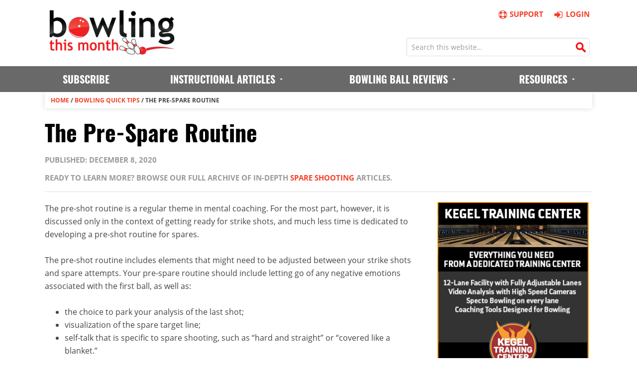

--- FILE ---
content_type: text/html; charset=UTF-8
request_url: https://www.bowlingthismonth.com/quick-tips/the-pre-spare-routine/
body_size: 6356
content:
<!DOCTYPE html>
<html lang="en-US" prefix="og: http://ogp.me/ns#">
<head><!--[if IE]><![endif]--><link rel="dns-prefetch" href="//connect.facebook.net" /><link rel="dns-prefetch" href="//ssl.google-analytics.com/" />
<meta charset="UTF-8" />
<title>The Pre-Spare Routine | Bowling This Month</title>

<!-- This site is optimized with the Yoast SEO plugin v3.4.1 - https://yoast.com/wordpress/plugins/seo/ -->
<link rel="canonical" href="https://www.bowlingthismonth.com/quick-tips/the-pre-spare-routine/" />
<meta property="og:locale" content="en_US" />
<meta property="og:type" content="article" />
<meta property="og:title" content="The Pre-Spare Routine | Bowling This Month" />
<meta property="og:description" content="The pre-shot routine is a regular theme in mental coaching. For the most part, however, it is discussed only in the context of getting ready for strike shots, and much less time is dedicated to developing a pre-shot routine for spares. The pre-shot routine includes elements that might need to be adjusted between your strike &hellip;" />
<meta property="og:url" content="https://www.bowlingthismonth.com/quick-tips/the-pre-spare-routine/" />
<meta property="og:site_name" content="Bowling This Month" />
<meta property="article:section" content="Spare Shooting" />
<meta property="og:image" content="https://www.bowlingthismonth.com/btmcontent/uploads/2019/10/bowling-this-month-1.jpg" />
<!-- / Yoast SEO plugin. -->

<link rel="alternate" type="application/rss+xml" title="Bowling This Month &raquo; Feed" href="https://www.bowlingthismonth.com/feed/" />
<link rel="alternate" type="application/rss+xml" title="Bowling This Month &raquo; Comments Feed" href="https://www.bowlingthismonth.com/comments/feed/" />
<meta name="viewport" content="width=device-width, initial-scale=1">
<link rel='stylesheet' id='theme-my-login-css'  href='https://www.bowlingthismonth.com/btmcontent/plugins/theme-my-login/theme-my-login.css?ver=6.3.12' type='text/css' media='all' />
<link rel='stylesheet' id='ubermenu-basic-css'  href='https://www.bowlingthismonth.com/btmcontent/plugins/ubermenu/standard/styles/basic.css?ver=2.4.0.3' type='text/css' media='all' />
<link rel='stylesheet' id='fontello-css'  href='https://www.bowlingthismonth.com/btmcontent/themes/news-pro/css/fontello-af19c08c/css/fontello.css?ver=3.0.0.20250321a' type='text/css' media='all' />
<link rel='stylesheet' id='genesis-printstyle-plus-custom-css'  href='https://www.bowlingthismonth.com/btmcontent/themes/news-pro/gpsp-print.css?ver=3.0.0.20250321a' type='text/css' media='print' />
<link rel='stylesheet' id='news-pro-theme-css'  href='https://www.bowlingthismonth.com/btmcontent/themes/news-pro/style.css?ver=3.0.0.20250321a' type='text/css' media='all' />
<script type='text/javascript' src='https://www.bowlingthismonth.com/wp-includes/js/jquery/jquery.js?ver=1.11.3'></script>
<script type='text/javascript' src='https://www.bowlingthismonth.com/wp-includes/js/jquery/jquery-migrate.min.js?ver=1.2.1'></script>
<script type='text/javascript' src='https://www.bowlingthismonth.com/btmcontent/themes/news-pro/js/btm-set-email-visitor-cookie-from-query-string.js?ver=1.0.1'></script>
<script type='text/javascript' src='https://www.bowlingthismonth.com/btmcontent/themes/news-pro/js/cta-customizer.js?ver=1.0.48'></script>
<script type='text/javascript' src='https://www.bowlingthismonth.com/btmcontent/themes/news-pro/js/btm-sticky-footer.js?ver=1.0.0'></script>
<link rel="Shortcut Icon" href="https://www.bowlingthismonth.com/btmcontent/themes/news-pro/images/btm.ico?v=3" type="image/x-icon" />
<meta property="fb:admins" content="100007423621802" />

<meta name="p:domain_verify" content="84017b4db8251721f800e26b3e66632b"/>

<!-- Facebook Pixel Code -->
<script>
!function(f,b,e,v,n,t,s){if(f.fbq)return;n=f.fbq=function(){n.callMethod?
n.callMethod.apply(n,arguments):n.queue.push(arguments)};if(!f._fbq)f._fbq=n;
n.push=n;n.loaded=!0;n.version='2.0';n.queue=[];t=b.createElement(e);t.async=!0;
t.src=v;s=b.getElementsByTagName(e)[0];s.parentNode.insertBefore(t,s)}(window,
document,'script','//connect.facebook.net/en_US/fbevents.js');

fbq('set', 'autoConfig', false, '977477448948007');

fbq('init', '977477448948007');
fbq('track', "PageView");</script>
<noscript><img height="1" width="1" style="display:none"
src="https://www.facebook.com/tr?id=977477448948007&ev=PageView&noscript=1"
/></noscript>
<!-- End Facebook Pixel Code --><!--[if lt IE 9]><script src="//html5shiv.googlecode.com/svn/trunk/html5.js"></script><![endif]-->
<meta name="format-detection" content="telephone=no"><link rel="apple-touch-icon" href="https://www.bowlingthismonth.com/btmcontent/themes/news-pro/images/apple-touch-icon.png" /><meta name="referrer" content="unsafe-url"><script>document.addEventListener("touchstart", function() {},false);</script><script type="text/javascript">var _gaq = _gaq || [];_gaq.push(['_setAccount', 'UA-10729238-1']);_gaq.push(['_trackPageview']);(function() {var ga = document.createElement('script'); ga.type = 'text/javascript'; ga.async = true;ga.src = ('https:' == document.location.protocol ? 'https://ssl' : 'http://www') + '.google-analytics.com/ga.js';var s = document.getElementsByTagName('script')[0]; s.parentNode.insertBefore(ga, s);})();</script><!-- Google tag (gtag.js) --><script async src="https://www.googletagmanager.com/gtag/js?id=G-S0XCTF50HS"></script><script>  window.dataLayer = window.dataLayer || [];  function gtag(){dataLayer.push(arguments);}  gtag('js', new Date());  gtag('config', 'G-S0XCTF50HS');</script><script>
   emailVisitorCookieValue = getCookie("email-visitor");
   if(emailVisitorCookieValue == "1")
   {
       fbq('trackCustom', 'EmailSubscriberPageView');
   }
</script>
</head>
<body class="single single-quick-tip postid-71085 custom-background content-sidebar" itemscope="itemscope" itemtype="http://schema.org/WebPage"><div class="site-container"><header class="site-header logged-out" role="banner" itemscope="itemscope" itemtype="http://schema.org/WPHeader"><div class="wrap"><div class="logo-area"><a href="https://www.bowlingthismonth.com/" title="Bowling This Month"><img src="https://www.bowlingthismonth.com/btmcontent/themes/news-pro/images/bowling-this-month-logo.png" width="260" height="90" alt="Bowling This Month Logo" /></a></div><aside class="right_links logged_out">
         <div class="first_row_links clearfix">
            <a href="https://www.bowlingthismonth.com/bowling-this-month-online-subscription/"><i class="fa fa-basket"></i>Subscribe</a>
            <a href="https://www.bowlingthismonth.com/contact-us/"><i class="fa fa-life-ring"></i>Support</a>
            <a href="https://www.bowlingthismonth.com/login/"><i class="fa fa-sign-in"></i>Login</a>
         </div><form method="get" class="search-form search-form_header" action="https://www.bowlingthismonth.com/" role="search">
            <input type="search" name="s" placeholder="Search this website…" autocomplete="off">
            <button type="submit"></button>
         </form></aside></div></header><nav class="nav-primary" role="navigation" itemscope="itemscope" itemtype="http://schema.org/SiteNavigationElement">
<div class="wrap">
<div id="megaMenu" class="megaMenuContainer megaMenu-nojs megaMenuHorizontal megaResponsive megaResponsiveToggle wpmega-withjs megaMenuOnHover megaFullWidth wpmega-noconflict megaMinimizeResiduals megaResetStyles themeloc-primary">
<div id="megaMenuToggle" class="megaMenuToggle">Menu&nbsp; <span class="megaMenuToggle-icon"></span></div>
<ul id="megaUber" class="megaMenu">
<li class="menu-item"><a href="https://www.bowlingthismonth.com/bowling-this-month-online-subscription/"><span class="wpmega-link-title">Subscribe</span></a></li>
<li class="menu-item menu-item-has-children mega-with-sub ss-nav-menu-mega ss-nav-menu-mega-alignCenter"><a title="Instructional Articles" href="https://www.bowlingthismonth.com/bowling-tips/"><span class="wpmega-link-title">Instructional Articles</span></a>
<ul class="sub-menu sub-menu-1">
<li class="menu-item menu-item-has-children ss-nav-menu-item-depth-1 ss-nav-menu-nolink"><span class="um-anchoremulator"><span class="wpmega-link-title">Topics (A &#8211; K)</span></span>
	<ul class="sub-menu">
<li class="menu-item"><a href="https://www.bowlingthismonth.com/bowling-tips/topic/ball-motion/"><span class="wpmega-link-title">Ball Motion</span></a></li><li class="menu-item"><a href="https://www.bowlingthismonth.com/bowling-tips/topic/book-report/"><span class="wpmega-link-title">Book Reports</span></a></li><li class="menu-item"><a href="https://www.bowlingthismonth.com/bowling-tips/topic/bowling-ball/"><span class="wpmega-link-title">Bowling Balls</span></a></li><li class="menu-item"><a href="https://www.bowlingthismonth.com/bowling-tips/topic/coaching/"><span class="wpmega-link-title">Coaching</span></a></li><li class="menu-item"><a href="https://www.bowlingthismonth.com/bowling-tips/topic/drilling-and-layout/"><span class="wpmega-link-title">Drilling and Layout</span></a></li><li class="menu-item"><a href="https://www.bowlingthismonth.com/bowling-tips/topic/grip-and-fitting/"><span class="wpmega-link-title">Grip and Fitting</span></a></li><li class="menu-item"><a href="https://www.bowlingthismonth.com/bowling-tips/topic/health-and-fitness/"><span class="wpmega-link-title">Health and Fitness</span></a></li><li class="menu-item"><a href="https://www.bowlingthismonth.com/bowling-tips/topic/interview/"><span class="wpmega-link-title">Interview</span></a></li>	</ul>
</li><li class="menu-item menu-item-object-custom menu-item-has-children ss-nav-menu-item-depth-1 ss-nav-menu-nolink"><span class="um-anchoremulator"><span class="wpmega-link-title">Topics (L &#8211; Z)</span></span>
	<ul class="sub-menu">
<li class="menu-item"><a href="https://www.bowlingthismonth.com/bowling-tips/topic/lane-play/"><span class="wpmega-link-title">Lane Play</span></a></li><li class="menu-item"><a href="https://www.bowlingthismonth.com/bowling-tips/topic/mental-game/"><span class="wpmega-link-title">Mental Game</span></a></li><li class="menu-item"><a href="https://www.bowlingthismonth.com/bowling-tips/topic/miscellaneous/"><span class="wpmega-link-title">Miscellaneous</span></a></li><li class="menu-item"><a href="https://www.bowlingthismonth.com/bowling-tips/topic/opinion/"><span class="wpmega-link-title">Opinion</span></a></li><li class="menu-item"><a href="https://www.bowlingthismonth.com/bowling-tips/topic/physical-game/"><span class="wpmega-link-title">Physical Game</span></a></li><li class="menu-item"><a href="https://www.bowlingthismonth.com/bowling-tips/topic/practice/"><span class="wpmega-link-title">Practice</span></a></li><li class="menu-item"><a href="https://www.bowlingthismonth.com/bowling-tips/topic/spare-shooting/"><span class="wpmega-link-title">Spare Shooting</span></a></li><li class="menu-item"><a href="https://www.bowlingthismonth.com/bowling-tips/topic/youth-bowling/"><span class="wpmega-link-title">Youth Bowling</span></a></li>	</ul>
</li><li class="menu-item menu-item-object-custom menu-item-has-children ss-nav-menu-item-depth-1 ss-nav-menu-nolink"><span class="um-anchoremulator"><span class="wpmega-link-title">Resources</span></span>
	<ul class="sub-menu">
<li class="menu-item"><a href="https://www.bowlingthismonth.com/contributors/"><span class="wpmega-link-title">Our Contributors</span></a></li>
<li class="menu-item"><a href="https://www.bowlingthismonth.com/the-btm-bowling-night-blog/"><span class="wpmega-link-title">The BTM Bowling Night Blog</span></a></li>
</ul>
</li></ul>
</li>

<li class="menu-item menu-item-has-children mega-with-sub ss-nav-menu-mega ss-nav-menu-mega-alignCenter"><a title="Bowling Ball Reviews" href="https://www.bowlingthismonth.com/bowling-ball-reviews/"><span class="wpmega-link-title">Bowling Ball Reviews</span></a>
<ul class="sub-menu sub-menu-1">
<li class="menu-item menu-item-object-custom menu-item-has-children ss-nav-menu-item-depth-1 ss-nav-menu-nolink"><span class="um-anchoremulator"><span class="wpmega-link-title">Brands (0 &#8211; L)</span></span>
	<ul class="sub-menu">
<li class="menu-item"><a title="900 Global Bowling Ball Reviews" href="https://www.bowlingthismonth.com/ball-manufacturer/900-global/"><span class="wpmega-link-title">900 Global</span></a></li><li class="menu-item"><a title="Brunswick Bowling Ball Reviews" href="https://www.bowlingthismonth.com/ball-manufacturer/brunswick/"><span class="wpmega-link-title">Brunswick</span></a></li><li class="menu-item"><a title="Columbia 300 Bowling Ball Reviews" href="https://www.bowlingthismonth.com/ball-manufacturer/columbia-300/"><span class="wpmega-link-title">Columbia 300</span></a></li><li class="menu-item"><a title="DV8 Bowling Ball Reviews" href="https://www.bowlingthismonth.com/ball-manufacturer/dv8/"><span class="wpmega-link-title">DV8</span></a></li><li class="menu-item"><a title="Ebonite Bowling Ball Reviews" href="https://www.bowlingthismonth.com/ball-manufacturer/ebonite/"><span class="wpmega-link-title">Ebonite</span></a></li><li class="menu-item"><a title="Hammer Bowling Ball Reviews" href="https://www.bowlingthismonth.com/ball-manufacturer/hammer/"><span class="wpmega-link-title">Hammer</span></a></li>	</ul>
</li><li class="menu-item menu-item-object-custom menu-item-has-children ss-nav-menu-item-depth-1 ss-nav-menu-nolink"><span class="um-anchoremulator"><span class="wpmega-link-title">Brands (M &#8211; Z)</span></span>
	<ul class="sub-menu">
<li class="menu-item"><a title="Motiv Bowling Ball Reviews" href="https://www.bowlingthismonth.com/ball-manufacturer/motiv/"><span class="wpmega-link-title">Motiv</span></a></li><li class="menu-item"><a title="Radical Bowling Ball Reviews" href="https://www.bowlingthismonth.com/ball-manufacturer/radical/"><span class="wpmega-link-title">Radical</span></a></li><li class="menu-item"><a title="Roto Grip Bowling Ball Reviews" href="https://www.bowlingthismonth.com/ball-manufacturer/roto-grip/"><span class="wpmega-link-title">Roto Grip</span></a></li><li class="menu-item"><a title="Storm Bowling Ball Reviews" href="https://www.bowlingthismonth.com/ball-manufacturer/storm/"><span class="wpmega-link-title">Storm</span></a></li><li class="menu-item"><a title="Track Bowling Ball Reviews" href="https://www.bowlingthismonth.com/ball-manufacturer/track/"><span class="wpmega-link-title">Track</span></a></li>	</ul>
</li><li class="menu-item menu-item-object-custom menu-item-has-children ss-nav-menu-item-depth-1 ss-nav-menu-nolink"><span class="um-anchoremulator"><span class="wpmega-link-title">Resources</span></span>
	<ul class="sub-menu">
<li class="menu-item"><a href="https://www.bowlingthismonth.com/bowling-ball-reviews/ball-comparison-table/"><span class="wpmega-link-title">Ball Comparison Table</span></a></li><li class="menu-item"><a href="https://www.bowlingthismonth.com/bowling-ball-reviews/ball-comparison-graph/"><span class="wpmega-link-title">Ball Comparison Graph</span></a></li><li class="menu-item"><a href="https://www.bowlingthismonth.com/ball-comparison/"><span class="wpmega-link-title">Compare Selected Balls</span></a></li>	</ul>
</li></ul>
                
                
<li class="menu-item menu-item-type-post_type menu-item-object-page menu-item-has-children mega-with-sub ss-nav-menu-item-4 ss-nav-menu-item-depth-0 ss-nav-menu-reg um-flyout-align-right ss-nav-menu-nolink"><span class="um-anchoremulator"><span class="wpmega-link-title">Resources</span></span>
    <ul class="sub-menu sub-menu-1">
        <li class="menu-item menu-item-type-post_type menu-item-object-page ss-nav-menu-item-depth-1"><a href="https://www.bowlingthismonth.com/archive/"><span class="wpmega-link-title">Content Archive</span></a></li>
        <li class="menu-item menu-item-type-post_type menu-item-object-page ss-nav-menu-item-depth-1"><a href="https://www.bowlingthismonth.com/frequently-asked-questions-faqs/"><span class="wpmega-link-title">Frequently Asked Questions</span></a></li>
        <li class="menu-item menu-item-type-post_type menu-item-object-page ss-nav-menu-item-depth-1"><a href="https://www.bowlingthismonth.com/contact-us/"><span class="wpmega-link-title">Contact Us</span></a></li>
        <li class="menu-item menu-item-type-post_type menu-item-object-page ss-nav-menu-item-depth-1"><a href="https://www.bowlingthismonth.com/suggestion-box/"><span class="wpmega-link-title">Submit Ideas / Suggestions</span></a></li>
    </ul>
</li>
    
   </ul>
    
   </div></div></nav>
<div class="site-inner"><header class="entry-header"><div class="breadcrumb"><span itemscope itemtype="http://data-vocabulary.org/Breadcrumb"><span itemprop="title"><a href="https://www.bowlingthismonth.com/" rel="v:url">Home</a> / <span rel="v:child" typeof="v:Breadcrumb"><a href="https://www.bowlingthismonth.com/quick-tips/" rel="v:url">Bowling Quick Tips</a> / <span class="breadcrumb_last">The Pre-Spare Routine</span></span></span></span></div><h1 class="entry-title" itemprop="headline">The Pre-Spare Routine</h1> 
<p class="entry-meta">Published: December 8, 2020</p><p class="entry-meta" style="margin-bottom:16px;">Ready to learn more? Browse our full archive of in-depth <a href="https://www.bowlingthismonth.com/bowling-tips/topic/spare-shooting/">Spare Shooting</a> articles.</p></header><div class="content-sidebar-wrap"><main class="content" role="main" itemprop="mainContentOfPage"><article class="post-71085 quick-tip type-quick-tip status-publish category-spare-shooting issue-december-2020 entry" itemscope="itemscope" itemtype="http://schema.org/CreativeWork"><div class="featured-image"></div><div class="entry-content" itemprop="text"><p>The pre-shot routine is a regular theme in mental coaching. For the most part, however, it is discussed only in the context of getting ready for strike shots, and much less time is dedicated to developing a pre-shot routine for spares.</p>
<p>The pre-shot routine includes elements that might need to be adjusted between your strike shots and spare attempts. Your pre-spare routine should include letting go of any negative emotions associated with the first ball, as well as:</p>
<ul>
<li>the choice to park your analysis of the last shot;</li>
<li>visualization of the spare target line;</li>
<li>self-talk that is specific to spare shooting, such as “hard and straight” or “covered like a blanket.”</li>
</ul>
</div></article></main><aside class="sidebar sidebar-primary widget-area" role="complementary" itemscope="itemscope" itemtype="http://schema.org/WPSideBar"><section id="text-4" class="widget widget_text"><div class="widget-wrap">			<div class="textwidget"><p style="text-align:center; margin-bottom:0px"><a href="http://www.kegeltrainingcenter.com/" target="_blank" onclick="_gaq.push(['_trackEvent', 'external-link', 'sidebar-kegel-training-center', '']);"><img src="//www.bowlingthismonth.com/btmcontent/uploads/2020/02/2020-kegel-training-center-1.jpg" alt="Kegel Training Center" width="320" height="455"></a></p></div>
		</div></section><section id="text-32" class="widget widget_text"><div class="widget-wrap">			<div class="textwidget"><p style="text-align:center; margin-bottom:0px"><a href="https://amzn.to/47tEPNp" onclick="_gaq.push(['_trackEvent', 'external-link', 'sidebar-oneframeatatime', '']);" target="_blank" rel="nofollow"><img src="//www.bowlingthismonth.com/btmcontent/uploads/2024/12/one-frame-at-a-time-square-banner-2.jpg" alt="One Frame at a Time" width="320" height="320"></a></p></div>
		</div></section><section id="text-31" class="widget widget_text"><div class="widget-wrap">			<div class="textwidget"><p style="text-align:center; margin-bottom:0px"><a href="https://www.bowlingunleashed.com" onclick="_gaq.push(['_trackEvent', 'external-link', 'sidebar-bowlingunleashed', '']);" target="_blank" rel="nofollow"><img style="border:1px solid #888" src="//www.bowlingthismonth.com/btmcontent/uploads/2025/03/bowling-unleashed-banner-ad-20250327.jpg" alt="Bowling Unleashed" width="320" height="320"></a></p></div>
		</div></section><section id="text-33" class="widget widget_text"><div class="widget-wrap">			<div class="textwidget"><p style="text-align:center; margin-bottom:0px"><a href="https://www.bowlingthismonth.com/write-for-bowling-this-month" onclick="_gaq.push(['_trackEvent', 'external-link', 'sidebar-writeforbtm', '']);"><img style="border:1px solid #888" src="//www.bowlingthismonth.com/btmcontent/uploads/2024/09/bowling-this-month-call-for-contributors.png" alt="Join the BTM Team!" width="320" height="320"></a></p></div>
		</div></section><section id="text-17" class="recent-ball-reviews-widget widget widget_text"><div class="widget-wrap"><h4 class="widget-title widgettitle">Recent Ball Reviews</h4>
			<div class="textwidget"></div>
		</div></section><section id="text-18" class="recent-articles-widget widget widget_text"><div class="widget-wrap"><h4 class="widget-title widgettitle">Recent Articles</h4>
			<div class="textwidget"></div>
		</div></section></aside></div></div><footer class="site-footer" role="contentinfo" itemscope="itemscope" itemtype="http://schema.org/WPFooter"><div class="wrap"><div class="wrap_footer_blocks clearfix"><div class="footer_block"><h3>Resources</h3><ul><li><a href="https://www.bowlingthismonth.com/bowling-this-month-online-subscription/" onclick="_gaq.push(['_trackEvent', 'internal-link', 'footer-subscribe-now-to-subscribe-page', '']);">Subscribe Now</a></li><li><a href="https://www.bowlingthismonth.com/frequently-asked-questions-faqs/">FAQs</a></li><li><a href="https://www.bowlingthismonth.com/bowling-balls/">Bowling Balls</a></li><li><a href="https://www.bowlingthismonth.com/suggestion-box/">Submit Ideas / Suggestions</a></li></ul></div><div class="footer_block"><h3>Departments</h3><ul><li><a href="https://www.bowlingthismonth.com/bowling-tips/">Bowling Tips</a></li><li><a href="https://www.bowlingthismonth.com/bowling-ball-reviews/">Bowling Ball Reviews</a></li><li><a href="https://www.bowlingthismonth.com/archive/">Content Archive</a></li><li><a href="https://www.bowlingthismonth.com/tournaments/">Tournaments</a></li></ul></div><div class="footer_block"><h3>Admin links</h3><ul><li><a href="https://www.bowlingthismonth.com/contact-us/">Customer Support</a></li><li><a href="https://www.bowlingthismonth.com/disclosures/">Disclosures</a></li><li><a href="https://www.bowlingthismonth.com/privacy-policy/">Privacy Policy</a></li><li><a href="https://www.bowlingthismonth.com/terms-conditions/">Terms and Conditions</a></li></ul></div><div class="footer_block"><h3>Published By:</h3><p>BTM Digital Media, LLC<br>P.O. Box 230<br>Monroe, OH 45050</p></div></div><div class="footer_social_links simple-social-icons"><a class="email" href="https://www.bowlingthismonth.com/contact-us/"><i class="fa-envelope"></i></a><a class="facebook" href="http://www.facebook.com/bowlingthismonth"><i class="fa-facebook"></i></a><a class="youtube" href="https://www.youtube.com/channel/UCFUQkPLxFlexyr8aSxR12MQ"><i class="fa-youtube"></i></a></div><p>&copy; Copyright 1994-2026 BTM Digital Media, LLC &middot; All Rights Reserved &middot; <a href="//www.bowlingthismonth.com/sitemap_index.xml" target="_blank">Sitemap</a> &middot; "Bowling This Month" is a registered trademark of BTM Digital Media, LLC;  All logos, trademarks, and other intellectual property belong to their respective owners</p></div></footer></div><script>
    (function(w,d,t,u,n,a,m){w['MauticTrackingObject']=n;
        w[n]=w[n]||function(){(w[n].q=w[n].q||[]).push(arguments)},a=d.createElement(t),
        m=d.getElementsByTagName(t)[0];a.async=1;a.src=u;m.parentNode.insertBefore(a,m)
    })(window,document,'script','https://mautic.bowlingthismonth.com/mtc.js','mt');

    mt('send', 'pageview');
</script><script type='text/javascript' src='https://www.bowlingthismonth.com/wp-includes/js/hoverIntent.min.js?ver=1.8.1'></script>
<script type='text/javascript'>
/* <![CDATA[ */
var uberMenuSettings = {"speed":"300","trigger":"hoverIntent","orientation":"horizontal","transition":"slide","hoverInterval":"20","hoverTimeout":"400","removeConflicts":"on","autoAlign":"off","noconflict":"off","fullWidthSubs":"off","androidClick":"on","windowsClick":"on","iOScloseButton":"on","loadGoogleMaps":"off","repositionOnLoad":"off"};
/* ]]> */
</script>
<script type='text/javascript' src='https://www.bowlingthismonth.com/btmcontent/plugins/ubermenu/core/js/ubermenu.min.js?ver=4.4.33'></script>
<script type='text/javascript' src='https://www.bowlingthismonth.com/wp-includes/js/jquery/ui/core.min.js?ver=1.11.4'></script>
<script type='text/javascript' src='https://www.bowlingthismonth.com/wp-includes/js/jquery/ui/widget.min.js?ver=1.11.4'></script>
<script type='text/javascript' src='https://www.bowlingthismonth.com/wp-includes/js/jquery/ui/position.min.js?ver=1.11.4'></script>
<script type='text/javascript' src='https://www.bowlingthismonth.com/wp-includes/js/jquery/ui/menu.min.js?ver=1.11.4'></script>
<script type='text/javascript' src='https://www.bowlingthismonth.com/wp-includes/js/jquery/ui/autocomplete.min.js?ver=1.11.4'></script>
<script type='text/javascript'>
/* <![CDATA[ */
var SearchAutocomplete = {"ajaxurl":"https:\/\/www.bowlingthismonth.com\/wp-admin\/admin-ajax.php","fieldName":"[name=\"s\"]","minLength":"3","delay":"500","autoFocus":"false"};
/* ]]> */
</script>
<script type='text/javascript' src='https://www.bowlingthismonth.com/btmcontent/plugins/search-autocomplete/js/search-autocomplete.min.js?ver=1.0.0'></script>
<script type='text/javascript' src='https://www.bowlingthismonth.com/btmcontent/themes/news-pro/js/btm-load-recent-balls-in-sidebar.js?ver=1.0.13'></script>
<script type='text/javascript' src='https://www.bowlingthismonth.com/btmcontent/themes/news-pro/js/btm-load-recent-articles-in-sidebar.js?ver=1.0.10'></script>
<script>(function(){function c(){var b=a.contentDocument||a.contentWindow.document;if(b){var d=b.createElement('script');d.innerHTML="window.__CF$cv$params={r:'9c154f356b4dc6f8',t:'MTc2ODk4Mjc1Ng=='};var a=document.createElement('script');a.src='/cdn-cgi/challenge-platform/scripts/jsd/main.js';document.getElementsByTagName('head')[0].appendChild(a);";b.getElementsByTagName('head')[0].appendChild(d)}}if(document.body){var a=document.createElement('iframe');a.height=1;a.width=1;a.style.position='absolute';a.style.top=0;a.style.left=0;a.style.border='none';a.style.visibility='hidden';document.body.appendChild(a);if('loading'!==document.readyState)c();else if(window.addEventListener)document.addEventListener('DOMContentLoaded',c);else{var e=document.onreadystatechange||function(){};document.onreadystatechange=function(b){e(b);'loading'!==document.readyState&&(document.onreadystatechange=e,c())}}}})();</script></body>
</html>

<!-- This website is like a Rocket, isn't it? Performance optimized by WP Rocket. Learn more: https://wp-rocket.me - Debug: cached@1768980488 -->

--- FILE ---
content_type: application/javascript; charset=UTF-8
request_url: https://www.bowlingthismonth.com/cdn-cgi/challenge-platform/h/b/scripts/jsd/d251aa49a8a3/main.js?
body_size: 9095
content:
window._cf_chl_opt={AKGCx8:'b'};~function(z6,QC,Qu,Qc,Qp,QP,Qm,QY,Qx,z1){z6=E,function(B,Q,zu,z5,z,K){for(zu={B:346,Q:520,z:551,K:549,F:362,f:556,v:535,I:354,j:457,n:394,G:465},z5=E,z=B();!![];)try{if(K=parseInt(z5(zu.B))/1+parseInt(z5(zu.Q))/2*(parseInt(z5(zu.z))/3)+-parseInt(z5(zu.K))/4*(-parseInt(z5(zu.F))/5)+parseInt(z5(zu.f))/6*(-parseInt(z5(zu.v))/7)+-parseInt(z5(zu.I))/8*(-parseInt(z5(zu.j))/9)+-parseInt(z5(zu.n))/10+-parseInt(z5(zu.G))/11,K===Q)break;else z.push(z.shift())}catch(F){z.push(z.shift())}}(Z,133163),QC=this||self,Qu=QC[z6(462)],Qc={},Qc[z6(364)]='o',Qc[z6(437)]='s',Qc[z6(496)]='u',Qc[z6(426)]='z',Qc[z6(537)]='n',Qc[z6(358)]='I',Qc[z6(534)]='b',Qp=Qc,QC[z6(570)]=function(B,Q,z,K,zq,zD,zU,zr,F,j,G,X,H,A,s){if(zq={B:500,Q:407,z:480,K:326,F:419,f:463,v:419,I:331,j:329,n:343,G:350,X:464,e:507,k:398},zD={B:337,Q:343,z:335,K:348},zU={B:471,Q:371,z:547,K:468},zr=z6,F={'LJWkV':function(L,S){return L===S},'kCmLe':function(L,S){return L===S},'xVflj':function(L,S,W){return L(S,W)}},null===Q||Q===void 0)return K;for(j=Qd(Q),B[zr(zq.B)][zr(zq.Q)]&&(j=j[zr(zq.z)](B[zr(zq.B)][zr(zq.Q)](Q))),j=B[zr(zq.K)][zr(zq.F)]&&B[zr(zq.f)]?B[zr(zq.K)][zr(zq.v)](new B[(zr(zq.f))](j)):function(L,zE,S){for(zE=zr,L[zE(zD.B)](),S=0;S<L[zE(zD.Q)];F[zE(zD.z)](L[S],L[S+1])?L[zE(zD.K)](S+1,1):S+=1);return L}(j),G='nAsAaAb'.split('A'),G=G[zr(zq.I)][zr(zq.j)](G),X=0;X<j[zr(zq.n)];H=j[X],A=Qh(B,Q,H),G(A)?(s=F[zr(zq.G)]('s',A)&&!B[zr(zq.X)](Q[H]),zr(zq.e)===z+H?F[zr(zq.k)](I,z+H,A):s||I(z+H,Q[H])):I(z+H,A),X++);return K;function I(L,S,zZ){zZ=E,Object[zZ(zU.B)][zZ(zU.Q)][zZ(zU.z)](K,S)||(K[S]=[]),K[S][zZ(zU.K)](L)}},QP=z6(504)[z6(571)](';'),Qm=QP[z6(331)][z6(329)](QP),QC[z6(491)]=function(B,Q,K2,K1,zB,z,K,F,v,I){for(K2={B:521,Q:343,z:411,K:493,F:355,f:560,v:468,I:381,j:443},K1={B:538},zB=z6,z={'HrJuw':function(j,n){return j+n},'IWWTs':function(j,n){return n===j},'olUgq':function(j,n){return j<n},'WgyxX':function(j,n){return j(n)},'lOxdP':function(j,n){return j+n}},K=Object[zB(K2.B)](Q),F=0;F<K[zB(K2.Q)];F++)if(v=K[F],z[zB(K2.z)]('f',v)&&(v='N'),B[v]){for(I=0;z[zB(K2.K)](I,Q[K[F]][zB(K2.Q)]);-1===B[v][zB(K2.F)](Q[K[F]][I])&&(z[zB(K2.f)](Qm,Q[K[F]][I])||B[v][zB(K2.v)](z[zB(K2.I)]('o.',Q[K[F]][I]))),I++);}else B[v]=Q[K[F]][zB(K2.j)](function(j,zQ){return zQ=zB,z[zQ(K1.B)]('o.',j)})},QY=function(KO,Km,KP,Kh,Kc,zK,Q,z,K,F){return KO={B:349,Q:367,z:368,K:559},Km={B:403,Q:396,z:409,K:414,F:571,f:434,v:356,I:396,j:431,n:442,G:377,X:396,e:532,k:516,H:430,A:403,s:468,L:544,S:376,W:396,l:344,R:531,a:396,g:408,N:341,T:568,b:540,C:324,c:338,i:503,h:338},KP={B:511,Q:343},Kh={B:375,Q:530,z:386,K:564,F:557,f:454,v:359,I:448,j:440,n:557,G:566,X:425,e:454,k:359,H:448,A:440,s:415,L:522,S:425,W:343,l:338,R:471,a:371,g:547,N:515,T:471,b:547,C:405,c:571,i:371,h:401,d:567,P:392,m:468,O:567,Y:422,x:468,o:572,U:468,D:403,J:567,V:569,y:532,M:572,Z0:540,Z1:468,Z2:396,Z3:568,Z4:489,Z5:540,Z6:468,Z7:396,Z8:375,Z9:567,ZZ:531,Zr:497,ZE:468,ZB:430,ZQ:380,Zz:569,ZK:351,ZF:468,Zf:567,Zv:436,ZI:569,Zj:351,Zn:396,ZG:434,ZX:495,Ze:474,Zk:370,ZH:390,ZA:468,Zs:544,ZL:572,ZS:541,ZW:469,Zl:441,Zw:484,ZR:361,Zt:363,Za:324},Kc={B:506,Q:360,z:351},zK=z6,Q={'uOgrw':function(f,I){return f==I},'aOWVi':function(f,I){return I===f},'QTjWa':zK(KO.B),'sBPEh':function(f,I){return f!==I},'nxHoj':function(f,I){return f+I},'rQtgi':function(f,I){return f>I},'lvcvP':function(f,I){return f-I},'CiGEk':function(f,I){return I|f},'ItSdQ':function(f,I){return f==I},'BGULL':function(f,I){return f(I)},'NzWnM':function(f,I){return f<<I},'HVWZo':function(f,I){return f&I},'tnXFl':function(f,I){return f-I},'aXEHT':function(f,I){return f<I},'tJXLn':function(f,I){return f|I},'pDktp':function(f,I){return f-I},'GXixS':function(f,I){return f-I},'wNXLG':function(f,I){return f<I},'uQrNi':function(f,I){return f|I},'GCHth':function(f,I){return f|I},'jaVnl':function(f,I){return f<I},'befnu':function(f,I){return f&I},'xyTrp':function(f,I){return f-I},'gamEU':function(f,I){return I==f},'xkHEr':function(f,I){return f&I},'cXoJL':function(f,I){return f(I)},'TdEus':zK(KO.Q),'mUmCg':function(f,I){return f==I},'lmMBN':function(f,I){return I!=f},'yFDuf':function(f,I){return I==f},'dbYYO':function(f,I){return I!=f},'FdKBq':function(f,I){return f*I},'eZKdk':function(f,I){return f(I)},'LRbfc':function(f,I){return f*I},'tZwtE':function(f,I){return I*f},'VlYFi':function(f,I){return I*f},'KzaWf':function(f,I){return f!=I},'iJbEm':function(f,I){return I*f},'CAJyy':function(f,I){return f+I}},z=String[zK(KO.z)],K={'h':function(f,Ku,zF,I,j){return Ku={B:506,Q:338},zF=zK,I={},I[zF(Kc.B)]=zF(Kc.Q),j=I,Q[zF(Kc.z)](null,f)?'':K.g(f,6,function(n,zf){return zf=zF,j[zf(Ku.B)][zf(Ku.Q)](n)})},'g':function(I,j,G,zv,X,D,J,H,A,s,L,S,W,R,N,T,C,i,P,O,Y,x,o,V,y){if(zv=zK,X={'dBnrY':function(U){return U()},'jFgcz':function(U,D){return U/D}},Q[zv(Kh.B)](zv(Kh.Q),zv(Kh.Q))){if(!I[zv(Kh.z)])return;Q[zv(Kh.K)](j,Q[zv(Kh.F)])?(D={},D[zv(Kh.f)]=zv(Kh.v),D[zv(Kh.I)]=A.r,D[zv(Kh.j)]=Q[zv(Kh.n)],H[zv(Kh.G)][zv(Kh.X)](D,'*')):(J={},J[zv(Kh.e)]=zv(Kh.k),J[zv(Kh.H)]=L.r,J[zv(Kh.A)]=zv(Kh.s),J[zv(Kh.L)]=S,s[zv(Kh.G)][zv(Kh.S)](J,'*'))}else{if(null==I)return'';for(A={},s={},L='',S=2,W=3,R=2,N=[],T=0,C=0,i=0;i<I[zv(Kh.W)];i+=1)if(P=I[zv(Kh.l)](i),Object[zv(Kh.R)][zv(Kh.a)][zv(Kh.g)](A,P)||(A[P]=W++,s[P]=!0),O=Q[zv(Kh.N)](L,P),Object[zv(Kh.T)][zv(Kh.a)][zv(Kh.b)](A,O))L=O;else for(Y=zv(Kh.C)[zv(Kh.c)]('|'),x=0;!![];){switch(Y[x++]){case'0':L=String(P);continue;case'1':S--;continue;case'2':if(Object[zv(Kh.T)][zv(Kh.i)][zv(Kh.g)](s,L)){if(Q[zv(Kh.h)](256,L[zv(Kh.d)](0))){for(H=0;H<R;T<<=1,C==Q[zv(Kh.P)](j,1)?(C=0,N[zv(Kh.m)](G(T)),T=0):C++,H++);for(o=L[zv(Kh.O)](0),H=0;8>H;T=Q[zv(Kh.Y)](T<<1.03,o&1),j-1==C?(C=0,N[zv(Kh.x)](G(T)),T=0):C++,o>>=1,H++);}else{for(o=1,H=0;H<R;T=T<<1.28|o,Q[zv(Kh.o)](C,j-1)?(C=0,N[zv(Kh.U)](Q[zv(Kh.D)](G,T)),T=0):C++,o=0,H++);for(o=L[zv(Kh.J)](0),H=0;16>H;T=Q[zv(Kh.V)](T,1)|Q[zv(Kh.y)](o,1),Q[zv(Kh.M)](C,Q[zv(Kh.Z0)](j,1))?(C=0,N[zv(Kh.Z1)](G(T)),T=0):C++,o>>=1,H++);}S--,0==S&&(S=Math[zv(Kh.Z2)](2,R),R++),delete s[L]}else for(o=A[L],H=0;Q[zv(Kh.Z3)](H,R);T=Q[zv(Kh.Z4)](T<<1.68,1.34&o),C==Q[zv(Kh.Z5)](j,1)?(C=0,N[zv(Kh.Z6)](G(T)),T=0):C++,o>>=1,H++);continue;case'3':0==S&&(S=Math[zv(Kh.Z7)](2,R),R++);continue;case'4':A[O]=W++;continue}break}if(Q[zv(Kh.Z8)]('',L)){if(Object[zv(Kh.T)][zv(Kh.i)][zv(Kh.b)](s,L)){if(256>L[zv(Kh.Z9)](0)){for(H=0;H<R;T<<=1,C==Q[zv(Kh.ZZ)](j,1)?(C=0,N[zv(Kh.Z1)](G(T)),T=0):C++,H++);for(o=L[zv(Kh.J)](0),H=0;8>H;T=T<<1.82|o&1.65,C==Q[zv(Kh.Zr)](j,1)?(C=0,N[zv(Kh.ZE)](G(T)),T=0):C++,o>>=1,H++);}else{for(o=1,H=0;Q[zv(Kh.ZB)](H,R);T=Q[zv(Kh.ZQ)](Q[zv(Kh.Zz)](T,1),o),Q[zv(Kh.ZK)](C,j-1)?(C=0,N[zv(Kh.ZF)](G(T)),T=0):C++,o=0,H++);for(o=L[zv(Kh.Zf)](0),H=0;Q[zv(Kh.h)](16,H);T=Q[zv(Kh.Zv)](Q[zv(Kh.ZI)](T,1),o&1),j-1==C?(C=0,N[zv(Kh.m)](G(T)),T=0):C++,o>>=1,H++);}S--,Q[zv(Kh.Zj)](0,S)&&(S=Math[zv(Kh.Zn)](2,R),R++),delete s[L]}else for(o=A[L],H=0;Q[zv(Kh.ZG)](H,R);T=T<<1|Q[zv(Kh.ZX)](o,1),C==Q[zv(Kh.Ze)](j,1)?(C=0,N[zv(Kh.Z1)](Q[zv(Kh.D)](G,T)),T=0):C++,o>>=1,H++);S--,Q[zv(Kh.Zk)](0,S)&&R++}for(o=2,H=0;H<R;T=T<<1.32|Q[zv(Kh.ZH)](o,1),C==j-1?(C=0,N[zv(Kh.ZA)](Q[zv(Kh.Zs)](G,T)),T=0):C++,o>>=1,H++);for(;;)if(T<<=1,Q[zv(Kh.ZL)](C,j-1)){if(Q[zv(Kh.K)](zv(Kh.ZS),Q[zv(Kh.ZW)]))return J=3600,V=X[zv(Kh.Zl)](K),y=F[zv(Kh.Zw)](X[zv(Kh.ZR)](N[zv(Kh.Zt)](),1e3)),y-V>J?![]:!![];else{N[zv(Kh.Z1)](Q[zv(Kh.Zs)](G,T));break}}else C++;return N[zv(Kh.Za)]('')}},'j':function(f,Kd,zI){return Kd={B:567},zI=zK,f==null?'':Q[zI(KP.B)]('',f)?null:K.i(f[zI(KP.Q)],32768,function(I,zj){return zj=zI,f[zj(Kd.B)](I)})},'i':function(I,j,G,zn,X,H,A,s,L,S,W,R,N,T,C,i,x,P,O,Y){for(zn=zK,X=[],H=4,A=4,s=3,L=[],R=Q[zn(Km.B)](G,0),N=j,T=1,S=0;3>S;X[S]=S,S+=1);for(C=0,i=Math[zn(Km.Q)](2,2),W=1;Q[zn(Km.z)](W,i);)for(P=zn(Km.K)[zn(Km.F)]('|'),O=0;!![];){switch(P[O++]){case'0':C|=(Q[zn(Km.f)](0,Y)?1:0)*W;continue;case'1':W<<=1;continue;case'2':N>>=1;continue;case'3':Q[zn(Km.v)](0,N)&&(N=j,R=G(T++));continue;case'4':Y=N&R;continue}break}switch(C){case 0:for(C=0,i=Math[zn(Km.I)](2,8),W=1;Q[zn(Km.j)](W,i);Y=N&R,N>>=1,N==0&&(N=j,R=G(T++)),C|=Q[zn(Km.n)](0<Y?1:0,W),W<<=1);x=Q[zn(Km.G)](z,C);break;case 1:for(C=0,i=Math[zn(Km.X)](2,16),W=1;i!=W;Y=Q[zn(Km.e)](R,N),N>>=1,0==N&&(N=j,R=G(T++)),C|=Q[zn(Km.k)](Q[zn(Km.H)](0,Y)?1:0,W),W<<=1);x=Q[zn(Km.A)](z,C);break;case 2:return''}for(S=X[3]=x,L[zn(Km.s)](x);;){if(T>I)return'';for(C=0,i=Math[zn(Km.I)](2,s),W=1;Q[zn(Km.j)](W,i);Y=N&R,N>>=1,N==0&&(N=j,R=Q[zn(Km.L)](G,T++)),C|=Q[zn(Km.S)](0<Y?1:0,W),W<<=1);switch(x=C){case 0:for(C=0,i=Math[zn(Km.W)](2,8),W=1;i!=W;Y=N&R,N>>=1,N==0&&(N=j,R=G(T++)),C|=Q[zn(Km.l)](0<Y?1:0,W),W<<=1);X[A++]=z(C),x=Q[zn(Km.R)](A,1),H--;break;case 1:for(C=0,i=Math[zn(Km.a)](2,16),W=1;Q[zn(Km.g)](W,i);Y=N&R,N>>=1,N==0&&(N=j,R=G(T++)),C|=Q[zn(Km.N)](Q[zn(Km.T)](0,Y)?1:0,W),W<<=1);X[A++]=z(C),x=Q[zn(Km.b)](A,1),H--;break;case 2:return L[zn(Km.C)]('')}if(0==H&&(H=Math[zn(Km.W)](2,s),s++),X[x])x=X[x];else if(x===A)x=S+S[zn(Km.c)](0);else return null;L[zn(Km.s)](x),X[A++]=Q[zn(Km.i)](S,x[zn(Km.h)](0)),H--,S=x,H==0&&(H=Math[zn(Km.Q)](2,s),s++)}}},F={},F[zK(KO.K)]=K.h,F}(),Qx=null,z1=z0(),z3();function Qh(B,Q,z,zP,z8,K,F,I){K=(zP={B:364,Q:333,z:539,K:533,F:339,f:475,v:475,I:326,j:562,n:326,G:447},z8=z6,{'vfKDS':function(j,n){return j==n},'qKAug':z8(zP.B),'ClmcO':z8(zP.Q),'DEtRt':function(j,n,G){return j(n,G)}});try{F=Q[z]}catch(j){return'i'}if(K[z8(zP.z)](null,F))return void 0===F?'u':'x';if(K[z8(zP.K)]==typeof F)try{if(K[z8(zP.F)]==typeof F[z8(zP.f)])return F[z8(zP.v)](function(){}),'p'}catch(n){}return B[z8(zP.I)][z8(zP.j)](F)?'a':F===B[z8(zP.n)]?'D':F===!0?'T':!1===F?'F':(I=typeof F,K[z8(zP.F)]==I?K[z8(zP.G)](Qi,B,F)?'N':'f':Qp[I]||'?')}function z4(K,F,Fd,zC,f,v,I,j){if(Fd={B:473,Q:383,z:359,K:366,F:349,f:565,v:391,I:433,j:386,n:454,G:383,X:448,e:440,k:366,H:566,A:425,s:565,L:525,S:391,W:359,l:448,R:415,a:522,g:425,N:473,T:477,b:477,C:455,c:477},zC=z6,f={},f[zC(Fd.B)]=function(n,G){return n>=G},f[zC(Fd.Q)]=zC(Fd.z),f[zC(Fd.K)]=zC(Fd.F),f[zC(Fd.f)]=function(n,G){return G!==n},f[zC(Fd.v)]=zC(Fd.I),v=f,!K[zC(Fd.j)])return;F===zC(Fd.F)?(I={},I[zC(Fd.n)]=v[zC(Fd.G)],I[zC(Fd.X)]=K.r,I[zC(Fd.e)]=v[zC(Fd.k)],QC[zC(Fd.H)][zC(Fd.A)](I,'*')):v[zC(Fd.s)](zC(Fd.L),v[zC(Fd.S)])?(j={},j[zC(Fd.n)]=zC(Fd.W),j[zC(Fd.l)]=K.r,j[zC(Fd.e)]=zC(Fd.R),j[zC(Fd.a)]=F,QC[zC(Fd.H)][zC(Fd.g)](j,'*')):v[zC(Fd.N)](f[zC(Fd.T)],200)&&v[zC(Fd.b)]<300?G(zC(Fd.F)):X(zC(Fd.C)+e[zC(Fd.c)])}function Z(FP){return FP='vfKDS,tnXFl,ijQDS,AKGCx8,ontimeout,cXoJL,body,addEventListener,call,AdeF3,756828oWZMLK,dizdC,12XToPkA,ggwhR,DFKqr,iframe,/jsd/oneshot/d251aa49a8a3/0.6569876002826107:1768980224:W2A6OCbtXMjbrLGb78BmMXoSDgw6Sl-T0WTPz1T8Qz4/,6BHzYDk,QTjWa,log,NrJUucH,WgyxX,clientInformation,isArray,nqYBE,aOWVi,UteLE,parent,charCodeAt,aXEHT,NzWnM,pRIb1,split,ItSdQ,dHaYg,RMYpf,/invisible/jsd,join,Nywoy,Array,hYXtA,xhr-error,bind,IBmKC,includes,XDhsS,function,LdFZg,LJWkV,UIWJD,sort,charAt,ClmcO,cgDsu,iJbEm,_cf_chl_opt,length,VlYFi,onerror,189082UTZRGE,location,splice,success,kCmLe,uOgrw,errorInfoObject,Function,3000vhjcYq,indexOf,yFDuf,zHkDx,bigint,cloudflare-invisible,-i7mQ43okSD9PleWyRcjwsdZC6JVTYf8gI1OpKaA5HuXbLBNr2hqzMvnE$xFtG0U+,jFgcz,5NsPqyM,now,object,4|5|8|7|2|1|10|3|6|9|0,xCCQC,VXxSn,fromCharCode,BiUWW,gamEU,hasOwnProperty,vTTUn,pUZic,loading,sBPEh,tZwtE,eZKdk,HSSAF,contentDocument,uQrNi,lOxdP,VtUNX,oQlIp,RNtNh,aqGkf,api,tabIndex,HlojE,vRlCl,xkHEr,VdIBh,lvcvP,Szodm,1003040RCRCkB,SQzRL,pow,xHfLT,xVflj,qXypU,readyState,rQtgi,jsd,BGULL,XMLHttpRequest,2|1|3|4|0,style,getOwnPropertyNames,KzaWf,lmMBN,stringify,IWWTs,toString,Flqay,4|2|3|0|1,error,ewDAh,icpcH,removeChild,from,tMFBO,error on cf_chl_props,CiGEk,LRmiB4,[native code],postMessage,symbol,POST,onload,WEvUm,wNXLG,dbYYO,send,wvUYE,jaVnl,fdMWr,GCHth,string,CnwA5,BOMYc,event,dBnrY,FdKBq,map,randomUUID,/cdn-cgi/challenge-platform/h/,aUjz8,DEtRt,sid,anurv,gkLnc,JlJGv,Mpxbb,navigator,source,http-code:,JBxy9,4518uQpFYl,display: none,lCAru,href,pkXNH,document,Set,isNaN,2084830vjEzke,NPIat,createElement,push,TdEus,CJtlv,prototype,juzUm,tMrDv,xyTrp,catch,UGjqy,status,contentWindow,Oehbg,concat,nKoSw,__CF$cv$params,zfgNz,floor,WQUdh,vkKQT,IaQia,timeout,tJXLn,zefJX,rxvNi8,TYlZ6,olUgq,dcIFK,befnu,undefined,GXixS,open,ahjPv,Object,ShDxh,getPrototypeOf,CAJyy,_cf_chl_opt;JJgc4;PJAn2;kJOnV9;IWJi4;OHeaY1;DqMg0;FKmRv9;LpvFx1;cAdz2;PqBHf2;nFZCC5;ddwW5;pRIb1;rxvNi8;RrrrA2;erHi9,cigxT,hDgpV,d.cookie,hHkmc,DOMContentLoaded,gPdHS,mUmCg,PsvvE,kfAFn,onreadystatechange,nxHoj,LRbfc,FLSFz,WwTwL,pkLOA2,58774yZTmKN,keys,detail,/b/ov1/0.6569876002826107:1768980224:W2A6OCbtXMjbrLGb78BmMXoSDgw6Sl-T0WTPz1T8Qz4/,SSTpq3,IANWQ,LbZSs,chctx,appendChild,nxIrz,dfZNZ,pDktp,HVWZo,qKAug,boolean,1827630WDxmUK,random,number,HrJuw'.split(','),Z=function(){return FP},Z()}function QJ(B,F4,zH){return F4={B:536},zH=z6,Math[zH(F4.B)]()<B}function QU(KV,ze,Q,z,K,F){if(KV={B:508,Q:384,z:461,K:459,F:482,f:537,v:384,I:461,j:526},ze=z6,Q={},Q[ze(KV.B)]=function(f,v){return v!==f},Q[ze(KV.Q)]=function(f,v){return f<v},Q[ze(KV.z)]=ze(KV.K),z=Q,K=QC[ze(KV.F)],!K)return null;if(F=K.i,z[ze(KV.B)](typeof F,ze(KV.f))||z[ze(KV.v)](F,30)){if(z[ze(KV.I)]!==ze(KV.j))return null;else K=F[f]}return F}function QM(B,Q,FK,Fz,FB,FE,zL,z,K,F,f){FK={B:488,Q:399,z:349,K:333,F:427,f:445,v:555,I:482,j:558,n:342,G:404,X:498,e:518,k:476,H:542,A:573,s:386,L:488,S:543,W:428,l:345,R:347,a:460,g:347,N:386,T:432,b:559,C:410},Fz={B:369,Q:470,z:332,K:420,F:328,f:416,v:510,I:475,j:475},FB={B:477,Q:477,z:513,K:399,F:420,f:481,v:455,I:477},FE={B:512},zL=z6,z={'PsvvE':zL(FK.B),'kfAFn':zL(FK.Q),'tMFBO':function(v,I){return v(I)},'nKoSw':zL(FK.z),'ewDAh':function(v,I){return I==v},'gPdHS':zL(FK.K),'BiUWW':function(v,I){return v!==I},'WwTwL':zL(FK.F),'UGjqy':zL(FK.f),'dHaYg':zL(FK.v)},K=QC[zL(FK.I)],console[zL(FK.j)](QC[zL(FK.n)]),F=new QC[(zL(FK.G))](),F[zL(FK.X)](z[zL(FK.e)],z[zL(FK.k)]+QC[zL(FK.n)][zL(FK.H)]+z[zL(FK.A)]+K.r),K[zL(FK.s)]&&(F[zL(FK.L)]=5e3,F[zL(FK.S)]=function(zS){zS=zL,Q(z[zS(FE.B)])}),F[zL(FK.W)]=function(zW){if(zW=zL,F[zW(FB.B)]>=200&&F[zW(FB.Q)]<300){if(z[zW(FB.z)]===zW(FB.K))z[zW(FB.F)](Q,z[zW(FB.f)]);else return![]}else Q(zW(FB.v)+F[zW(FB.I)])},F[zL(FK.l)]=function(zl){if(zl=zL,z[zl(Fz.B)](zl(Fz.Q),zl(Fz.z)))z[zl(Fz.K)](Q,zl(Fz.F));else if(z[zl(Fz.f)](z[zl(Fz.v)],typeof z[zl(Fz.I)]))return F[zl(Fz.j)](function(){}),'p'},f={'t':QV(),'lhr':Qu[zL(FK.R)]&&Qu[zL(FK.R)][zL(FK.a)]?Qu[zL(FK.g)][zL(FK.a)]:'','api':K[zL(FK.N)]?!![]:![],'c':QD(),'payload':B},F[zL(FK.T)](QY[zL(FK.b)](JSON[zL(FK.C)](f)))}function Qy(F8,zs,Q,z,K,F,f){return F8={B:322,Q:340,z:484,K:363,F:340},zs=z6,Q={},Q[zs(F8.B)]=function(v,I){return v>I},Q[zs(F8.Q)]=function(v,I){return v-I},z=Q,K=3600,F=QV(),f=Math[zs(F8.z)](Date[zs(F8.K)]()/1e3),z[zs(F8.B)](z[zs(F8.F)](f,F),K)?![]:!![]}function QV(F5,zA,B){return F5={B:482,Q:484},zA=z6,B=QC[zA(F5.B)],Math[zA(F5.Q)](+atob(B.t))}function z0(FF,zw){return FF={B:444,Q:444},zw=z6,crypto&&crypto[zw(FF.B)]?crypto[zw(FF.Q)]():''}function z3(Fp,Fc,FC,FR,FW,FS,zt,B,Q,z,K,F){if(Fp={B:550,Q:395,z:509,K:482,F:505,f:400,v:374,I:546,j:546,n:378,G:514,X:514},Fc={B:472,Q:327,z:567,K:490,F:468,f:483,v:330,I:417,j:388,n:372,G:468,X:417,e:388,k:567,H:499,A:382,s:389,L:336,S:396,W:451,l:400,R:374,a:514},FC={B:452},FR={B:452},FW={B:487,Q:517,z:325,K:349,F:501},FS={B:334,Q:435,z:552,K:393,F:421},zt=z6,B={'IaQia':function(f,v){return v!==f},'FLSFz':zt(Fp.B),'Nywoy':zt(Fp.Q),'ShDxh':function(f,v){return f(v)},'Mpxbb':function(f,v){return f(v)},'JlJGv':function(f){return f()},'cigxT':function(f,v){return v!==f},'HSSAF':zt(Fp.z)},Q=QC[zt(Fp.K)],!Q)return;if(!Qy())return;(z=![],K=function(za,f){if(za=zt,f={'Szodm':function(v,I,j){return v(I,j)},'LdFZg':function(v,I){return v===I},'ggwhR':function(v,I,j){return v(I,j)}},!z){if(z=!![],!Qy()){if(B[za(FW.B)](B[za(FW.Q)],B[za(FW.z)]))return;else Q(za(FW.K))}B[za(FW.F)](Qo,function(I,zg){zg=za,f[zg(FS.B)](zg(FS.Q),zg(FS.Q))?f[zg(FS.z)](z4,Q,I):f[zg(FS.K)](z,zg(FS.F),K.e)})}},B[zt(Fp.F)](Qu[zt(Fp.f)],zt(Fp.v)))?K():QC[zt(Fp.I)]?Qu[zt(Fp.j)](B[zt(Fp.n)],K):(F=Qu[zt(Fp.G)]||function(){},Qu[zt(Fp.X)]=function(zb,f){if(zb=zt,f={'zefJX':function(v,I){return v<I},'zfgNz':function(v,I,zN){return zN=E,B[zN(FR.B)](v,I)},'IBmKC':function(v,I){return v>I},'icpcH':function(v,I){return I|v},'HlojE':function(v,I){return v<<I},'vTTUn':function(v,I){return v==I},'ahjPv':function(v,I){return I|v},'VtUNX':function(v,I){return v-I},'vRlCl':function(v,I,zT){return zT=E,B[zT(FC.B)](v,I)},'UIWJD':function(v,I){return v==I}},zb(Fc.B)===zb(Fc.Q)){if(256>Zs[zb(Fc.z)](0)){for(rT=0;f[zb(Fc.K)](rb,rC);rc<<=1,ri-1==rp?(rh=0,rd[zb(Fc.F)](f[zb(Fc.f)](rP,rm)),rO=0):rY++,ru++);for(rx=ro[zb(Fc.z)](0),rU=0;f[zb(Fc.v)](8,rD);rJ=f[zb(Fc.I)](f[zb(Fc.j)](rV,1),1&ry),f[zb(Fc.n)](rM,E0-1)?(E1=0,E2[zb(Fc.G)](E3(E4)),E5=0):E6++,E7>>=1,rq++);}else{for(E8=1,E9=0;EZ<Er;EB=f[zb(Fc.X)](f[zb(Fc.e)](EQ,1),Ez),EK==EF-1?(Ef=0,Ev[zb(Fc.G)](EI(Ej)),En=0):EG++,EX=0,EE++);for(Ee=Ek[zb(Fc.k)](0),EH=0;f[zb(Fc.v)](16,EA);EL=f[zb(Fc.H)](ES<<1,1&EW),El==f[zb(Fc.A)](Ew,1)?(ER=0,Et[zb(Fc.F)](f[zb(Fc.s)](Ea,Eg)),EN=0):ET++,Eb>>=1,Es++);}rW--,f[zb(Fc.L)](0,rl)&&(rw=rR[zb(Fc.S)](2,rt),ra++),delete rg[rN]}else B[zb(Fc.W)](F),Qu[zb(Fc.l)]!==zb(Fc.R)&&(Qu[zb(Fc.a)]=F,K())})}function Qi(Q,z,zp,z7,K,F){return zp={B:529,Q:429,z:424,K:353,F:353,f:471,v:412,I:547,j:355,n:429},z7=z6,K={},K[z7(zp.B)]=function(f,v){return f instanceof v},K[z7(zp.Q)]=z7(zp.z),F=K,F[z7(zp.B)](z,Q[z7(zp.K)])&&0<Q[z7(zp.F)][z7(zp.f)][z7(zp.v)][z7(zp.I)](z)[z7(zp.j)](F[z7(zp.n)])}function QD(){return QU()!==null}function z2(K,F,Fn,zR,f,v,I,j,n,G,X,k,H){if(Fn={B:323,Q:402,z:439,K:548,F:492,f:482,v:494,I:553,j:445,n:342,G:542,X:523,e:373,k:404,H:498,A:427,s:488,L:543,S:438,W:342,l:524,R:342,a:423,g:342,N:423,T:519,b:342,C:446,c:456,i:352,h:527,d:454,P:449,m:432,O:559},zR=z6,f={'BOMYc':function(A,s){return A(s)},'dcIFK':function(A,s){return A+s},'DFKqr':function(A,s){return A+s},'pUZic':zR(Fn.B),'anurv':zR(Fn.Q)},!f[zR(Fn.z)](QJ,0))return![];I=(v={},v[zR(Fn.K)]=K,v[zR(Fn.F)]=F,v);try{j=QC[zR(Fn.f)],n=f[zR(Fn.v)](f[zR(Fn.I)](zR(Fn.j)+QC[zR(Fn.n)][zR(Fn.G)],zR(Fn.X))+j.r,f[zR(Fn.e)]),G=new QC[(zR(Fn.k))](),G[zR(Fn.H)](zR(Fn.A),n),G[zR(Fn.s)]=2500,G[zR(Fn.L)]=function(){},X={},X[zR(Fn.S)]=QC[zR(Fn.W)][zR(Fn.S)],X[zR(Fn.l)]=QC[zR(Fn.R)][zR(Fn.l)],X[zR(Fn.a)]=QC[zR(Fn.g)][zR(Fn.N)],X[zR(Fn.T)]=QC[zR(Fn.b)][zR(Fn.C)],X[zR(Fn.c)]=z1,k=X,H={},H[zR(Fn.i)]=I,H[zR(Fn.h)]=k,H[zR(Fn.d)]=f[zR(Fn.P)],G[zR(Fn.m)](QY[zR(Fn.O)](H))}catch(A){}}function Qd(Q,zO,z9,z,K,F){for(zO={B:485,Q:485,z:480,K:521,F:502},z9=z6,z={},z[z9(zO.B)]=function(f,v){return v!==f},K=z,F=[];K[z9(zO.Q)](null,Q);F=F[z9(zO.z)](Object[z9(zO.K)](Q)),Q=Object[z9(zO.F)](Q));return F}function QO(K5,zz,z,K,F,f,v,I,j,n){z=(K5={B:561,Q:365,z:571,K:478,F:486,f:453,v:467,I:554,j:406,n:458,G:357,X:379,e:545,k:528,H:387,A:545,s:418,L:466},zz=z6,{'vkKQT':zz(K5.B),'zHkDx':function(G,X,k,H,A){return G(X,k,H,A)},'NPIat':function(G,X,k,H,A){return G(X,k,H,A)}});try{for(K=zz(K5.Q)[zz(K5.z)]('|'),F=0;!![];){switch(K[F++]){case'0':return f={},f.r=v,f.e=null,f;case'1':v={};continue;case'2':I=j[zz(K5.K)];continue;case'3':v=pRIb1(I,I[z[zz(K5.F)]]||I[zz(K5.f)],'n.',v);continue;case'4':j=Qu[zz(K5.v)](zz(K5.I));continue;case'5':j[zz(K5.j)]=zz(K5.n);continue;case'6':v=z[zz(K5.G)](pRIb1,I,j[zz(K5.X)],'d.',v);continue;case'7':Qu[zz(K5.e)][zz(K5.k)](j);continue;case'8':j[zz(K5.H)]='-1';continue;case'9':Qu[zz(K5.A)][zz(K5.s)](j);continue;case'10':v=z[zz(K5.L)](pRIb1,I,I,'',v);continue}break}}catch(G){return n={},n.r={},n.e=G,n}}function Qq(F3,zk,B,Q){if(F3={B:450,Q:479,z:397},zk=z6,B={'gkLnc':function(z){return z()},'Oehbg':function(z,K){return z(K)},'xHfLT':function(z,K){return z*K}},Q=B[zk(F3.B)](QU),null===Q)return;Qx=(Qx&&B[zk(F3.Q)](clearTimeout,Qx),setTimeout(function(){Qo()},B[zk(F3.z)](Q,1e3)))}function E(r,B,Q,z){return r=r-322,Q=Z(),z=Q[r],z}function Qo(B,KD,KU,zG,Q,z){KD={B:413,Q:385,z:421},KU={B:333,Q:563,z:413},zG=z6,Q={'nqYBE':function(K,F){return K(F)},'Flqay':function(K){return K()},'aqGkf':function(K,F,f){return K(F,f)}},z=Q[zG(KD.B)](QO),QM(z.r,function(K,zX){zX=zG,typeof B===zX(KU.B)&&Q[zX(KU.Q)](B,K),Q[zX(KU.z)](Qq)}),z.e&&Q[zG(KD.Q)](z2,zG(KD.z),z.e)}}()